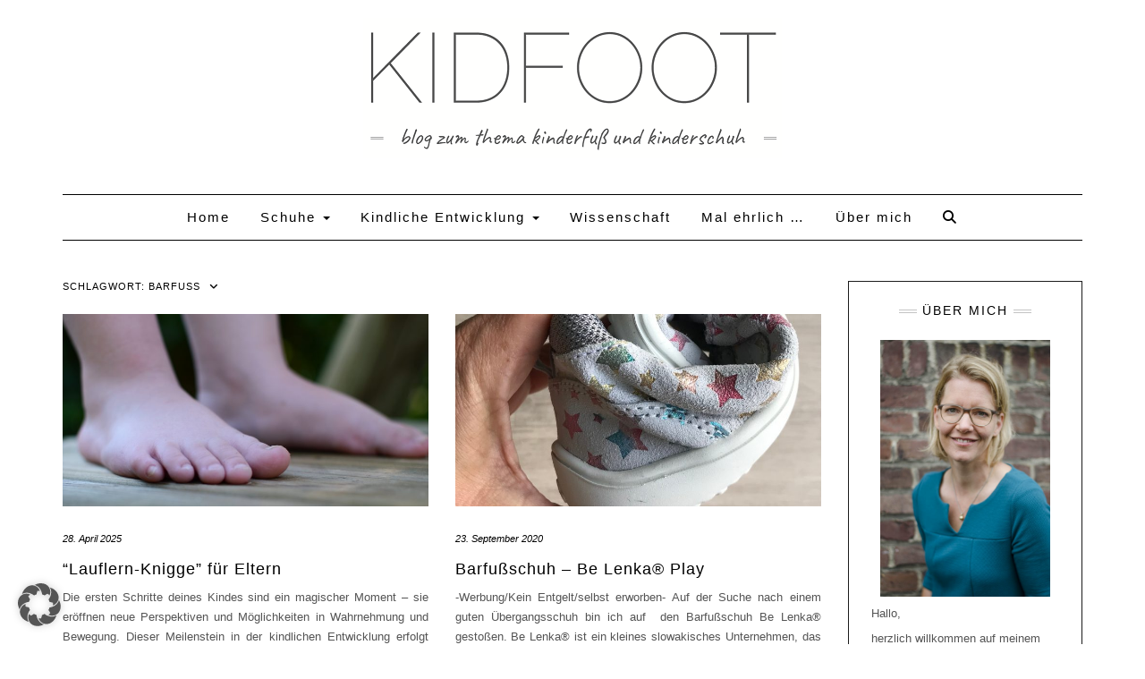

--- FILE ---
content_type: text/html; charset=UTF-8
request_url: https://kidfoot.de/tag/barfuss
body_size: 16645
content:
<!DOCTYPE html>
<html lang="de">
<head>
    <meta charset="UTF-8" />
    <meta http-equiv="X-UA-Compatible" content="IE=edge" />
    <meta name="viewport" content="width=device-width, initial-scale=1" />
        <meta name='robots' content='index, follow, max-image-preview:large, max-snippet:-1, max-video-preview:-1' />
	<style>img:is([sizes="auto" i], [sizes^="auto," i]) { contain-intrinsic-size: 3000px 1500px }</style>
	
	<!-- This site is optimized with the Yoast SEO plugin v26.5 - https://yoast.com/wordpress/plugins/seo/ -->
	<title>Barfuß Archive - Kidfoot</title>
	<link rel="canonical" href="https://kidfoot.de/tag/barfuss" />
	<meta property="og:locale" content="de_DE" />
	<meta property="og:type" content="article" />
	<meta property="og:title" content="Barfuß Archive - Kidfoot" />
	<meta property="og:url" content="https://kidfoot.de/tag/barfuss" />
	<meta property="og:site_name" content="Kidfoot" />
	<meta name="twitter:card" content="summary_large_image" />
	<script type="application/ld+json" class="yoast-schema-graph">{"@context":"https://schema.org","@graph":[{"@type":"CollectionPage","@id":"https://kidfoot.de/tag/barfuss","url":"https://kidfoot.de/tag/barfuss","name":"Barfuß Archive - Kidfoot","isPartOf":{"@id":"https://kidfoot.de/#website"},"primaryImageOfPage":{"@id":"https://kidfoot.de/tag/barfuss#primaryimage"},"image":{"@id":"https://kidfoot.de/tag/barfuss#primaryimage"},"thumbnailUrl":"https://kidfoot.de/wp-content/uploads/2017/07/LauflernkniggeElternKidfoot.de_-e1505921688464.jpg","breadcrumb":{"@id":"https://kidfoot.de/tag/barfuss#breadcrumb"},"inLanguage":"de"},{"@type":"ImageObject","inLanguage":"de","@id":"https://kidfoot.de/tag/barfuss#primaryimage","url":"https://kidfoot.de/wp-content/uploads/2017/07/LauflernkniggeElternKidfoot.de_-e1505921688464.jpg","contentUrl":"https://kidfoot.de/wp-content/uploads/2017/07/LauflernkniggeElternKidfoot.de_-e1505921688464.jpg","width":2800,"height":1854,"caption":"Lauflernknigge für Eltern - Der Laufbeginn zwischen 12-18 Monaten liegt noch im Normbereich"},{"@type":"BreadcrumbList","@id":"https://kidfoot.de/tag/barfuss#breadcrumb","itemListElement":[{"@type":"ListItem","position":1,"name":"Startseite","item":"https://kidfoot.de/"},{"@type":"ListItem","position":2,"name":"Barfuß"}]},{"@type":"WebSite","@id":"https://kidfoot.de/#website","url":"https://kidfoot.de/","name":"Kidfoot","description":"Blog zum Thema Kinderfuß und Kinderschuh","publisher":{"@id":"https://kidfoot.de/#organization"},"potentialAction":[{"@type":"SearchAction","target":{"@type":"EntryPoint","urlTemplate":"https://kidfoot.de/?s={search_term_string}"},"query-input":{"@type":"PropertyValueSpecification","valueRequired":true,"valueName":"search_term_string"}}],"inLanguage":"de"},{"@type":"Organization","@id":"https://kidfoot.de/#organization","name":"Kidfoot","url":"https://kidfoot.de/","logo":{"@type":"ImageObject","inLanguage":"de","@id":"https://kidfoot.de/#/schema/logo/image/","url":"https://kidfoot.de/wp-content/uploads/2018/11/cropped-Logog-Header-Seite-1.png","contentUrl":"https://kidfoot.de/wp-content/uploads/2018/11/cropped-Logog-Header-Seite-1.png","width":468,"height":157,"caption":"Kidfoot"},"image":{"@id":"https://kidfoot.de/#/schema/logo/image/"}}]}</script>
	<!-- / Yoast SEO plugin. -->


<link rel='dns-prefetch' href='//fonts.googleapis.com' />
<link href='https://fonts.gstatic.com' crossorigin rel='preconnect' />
<link rel="alternate" type="application/rss+xml" title="Kidfoot &raquo; Feed" href="https://kidfoot.de/feed" />
<link rel="alternate" type="application/rss+xml" title="Kidfoot &raquo; Kommentar-Feed" href="https://kidfoot.de/comments/feed" />
<link rel="alternate" type="application/rss+xml" title="Kidfoot &raquo; Barfuß Schlagwort-Feed" href="https://kidfoot.de/tag/barfuss/feed" />
		<!-- This site uses the Google Analytics by MonsterInsights plugin v9.10.1 - Using Analytics tracking - https://www.monsterinsights.com/ -->
							<script data-borlabs-cookie-script-blocker-id='google-analytics-four' data-borlabs-cookie-script-blocker-src="//www.googletagmanager.com/gtag/js?id=G-ZJMBG8JV2D"  data-cfasync="false" data-wpfc-render="false" type="text/template"></script>
			<script data-borlabs-cookie-script-blocker-id='monster-insights' data-cfasync="false" data-wpfc-render="false" type="text/template">
				var mi_version = '9.10.1';
				var mi_track_user = true;
				var mi_no_track_reason = '';
								var MonsterInsightsDefaultLocations = {"page_location":"https:\/\/kidfoot.de\/tag\/barfuss\/"};
								if ( typeof MonsterInsightsPrivacyGuardFilter === 'function' ) {
					var MonsterInsightsLocations = (typeof MonsterInsightsExcludeQuery === 'object') ? MonsterInsightsPrivacyGuardFilter( MonsterInsightsExcludeQuery ) : MonsterInsightsPrivacyGuardFilter( MonsterInsightsDefaultLocations );
				} else {
					var MonsterInsightsLocations = (typeof MonsterInsightsExcludeQuery === 'object') ? MonsterInsightsExcludeQuery : MonsterInsightsDefaultLocations;
				}

								var disableStrs = [
										'ga-disable-G-ZJMBG8JV2D',
									];

				/* Function to detect opted out users */
				function __gtagTrackerIsOptedOut() {
					for (var index = 0; index < disableStrs.length; index++) {
						if (document.cookie.indexOf(disableStrs[index] + '=true') > -1) {
							return true;
						}
					}

					return false;
				}

				/* Disable tracking if the opt-out cookie exists. */
				if (__gtagTrackerIsOptedOut()) {
					for (var index = 0; index < disableStrs.length; index++) {
						window[disableStrs[index]] = true;
					}
				}

				/* Opt-out function */
				function __gtagTrackerOptout() {
					for (var index = 0; index < disableStrs.length; index++) {
						document.cookie = disableStrs[index] + '=true; expires=Thu, 31 Dec 2099 23:59:59 UTC; path=/';
						window[disableStrs[index]] = true;
					}
				}

				if ('undefined' === typeof gaOptout) {
					function gaOptout() {
						__gtagTrackerOptout();
					}
				}
								window.dataLayer = window.dataLayer || [];

				window.MonsterInsightsDualTracker = {
					helpers: {},
					trackers: {},
				};
				if (mi_track_user) {
					function __gtagDataLayer() {
						dataLayer.push(arguments);
					}

					function __gtagTracker(type, name, parameters) {
						if (!parameters) {
							parameters = {};
						}

						if (parameters.send_to) {
							__gtagDataLayer.apply(null, arguments);
							return;
						}

						if (type === 'event') {
														parameters.send_to = monsterinsights_frontend.v4_id;
							var hookName = name;
							if (typeof parameters['event_category'] !== 'undefined') {
								hookName = parameters['event_category'] + ':' + name;
							}

							if (typeof MonsterInsightsDualTracker.trackers[hookName] !== 'undefined') {
								MonsterInsightsDualTracker.trackers[hookName](parameters);
							} else {
								__gtagDataLayer('event', name, parameters);
							}
							
						} else {
							__gtagDataLayer.apply(null, arguments);
						}
					}

					__gtagTracker('js', new Date());
					__gtagTracker('set', {
						'developer_id.dZGIzZG': true,
											});
					if ( MonsterInsightsLocations.page_location ) {
						__gtagTracker('set', MonsterInsightsLocations);
					}
										__gtagTracker('config', 'G-ZJMBG8JV2D', {"forceSSL":"true","anonymize_ip":"true"} );
										window.gtag = __gtagTracker;										(function () {
						/* https://developers.google.com/analytics/devguides/collection/analyticsjs/ */
						/* ga and __gaTracker compatibility shim. */
						var noopfn = function () {
							return null;
						};
						var newtracker = function () {
							return new Tracker();
						};
						var Tracker = function () {
							return null;
						};
						var p = Tracker.prototype;
						p.get = noopfn;
						p.set = noopfn;
						p.send = function () {
							var args = Array.prototype.slice.call(arguments);
							args.unshift('send');
							__gaTracker.apply(null, args);
						};
						var __gaTracker = function () {
							var len = arguments.length;
							if (len === 0) {
								return;
							}
							var f = arguments[len - 1];
							if (typeof f !== 'object' || f === null || typeof f.hitCallback !== 'function') {
								if ('send' === arguments[0]) {
									var hitConverted, hitObject = false, action;
									if ('event' === arguments[1]) {
										if ('undefined' !== typeof arguments[3]) {
											hitObject = {
												'eventAction': arguments[3],
												'eventCategory': arguments[2],
												'eventLabel': arguments[4],
												'value': arguments[5] ? arguments[5] : 1,
											}
										}
									}
									if ('pageview' === arguments[1]) {
										if ('undefined' !== typeof arguments[2]) {
											hitObject = {
												'eventAction': 'page_view',
												'page_path': arguments[2],
											}
										}
									}
									if (typeof arguments[2] === 'object') {
										hitObject = arguments[2];
									}
									if (typeof arguments[5] === 'object') {
										Object.assign(hitObject, arguments[5]);
									}
									if ('undefined' !== typeof arguments[1].hitType) {
										hitObject = arguments[1];
										if ('pageview' === hitObject.hitType) {
											hitObject.eventAction = 'page_view';
										}
									}
									if (hitObject) {
										action = 'timing' === arguments[1].hitType ? 'timing_complete' : hitObject.eventAction;
										hitConverted = mapArgs(hitObject);
										__gtagTracker('event', action, hitConverted);
									}
								}
								return;
							}

							function mapArgs(args) {
								var arg, hit = {};
								var gaMap = {
									'eventCategory': 'event_category',
									'eventAction': 'event_action',
									'eventLabel': 'event_label',
									'eventValue': 'event_value',
									'nonInteraction': 'non_interaction',
									'timingCategory': 'event_category',
									'timingVar': 'name',
									'timingValue': 'value',
									'timingLabel': 'event_label',
									'page': 'page_path',
									'location': 'page_location',
									'title': 'page_title',
									'referrer' : 'page_referrer',
								};
								for (arg in args) {
																		if (!(!args.hasOwnProperty(arg) || !gaMap.hasOwnProperty(arg))) {
										hit[gaMap[arg]] = args[arg];
									} else {
										hit[arg] = args[arg];
									}
								}
								return hit;
							}

							try {
								f.hitCallback();
							} catch (ex) {
							}
						};
						__gaTracker.create = newtracker;
						__gaTracker.getByName = newtracker;
						__gaTracker.getAll = function () {
							return [];
						};
						__gaTracker.remove = noopfn;
						__gaTracker.loaded = true;
						window['__gaTracker'] = __gaTracker;
					})();
									} else {
										console.log("");
					(function () {
						function __gtagTracker() {
							return null;
						}

						window['__gtagTracker'] = __gtagTracker;
						window['gtag'] = __gtagTracker;
					})();
									}
			</script>
							<!-- / Google Analytics by MonsterInsights -->
		<link rel='stylesheet' id='wp-block-library-css' href='https://kidfoot.de/wp-includes/css/dist/block-library/style.min.css?ver=6.8.3' type='text/css' media='all' />
<style id='classic-theme-styles-inline-css' type='text/css'>
/*! This file is auto-generated */
.wp-block-button__link{color:#fff;background-color:#32373c;border-radius:9999px;box-shadow:none;text-decoration:none;padding:calc(.667em + 2px) calc(1.333em + 2px);font-size:1.125em}.wp-block-file__button{background:#32373c;color:#fff;text-decoration:none}
</style>
<style id='global-styles-inline-css' type='text/css'>
:root{--wp--preset--aspect-ratio--square: 1;--wp--preset--aspect-ratio--4-3: 4/3;--wp--preset--aspect-ratio--3-4: 3/4;--wp--preset--aspect-ratio--3-2: 3/2;--wp--preset--aspect-ratio--2-3: 2/3;--wp--preset--aspect-ratio--16-9: 16/9;--wp--preset--aspect-ratio--9-16: 9/16;--wp--preset--color--black: #000000;--wp--preset--color--cyan-bluish-gray: #abb8c3;--wp--preset--color--white: #ffffff;--wp--preset--color--pale-pink: #f78da7;--wp--preset--color--vivid-red: #cf2e2e;--wp--preset--color--luminous-vivid-orange: #ff6900;--wp--preset--color--luminous-vivid-amber: #fcb900;--wp--preset--color--light-green-cyan: #7bdcb5;--wp--preset--color--vivid-green-cyan: #00d084;--wp--preset--color--pale-cyan-blue: #8ed1fc;--wp--preset--color--vivid-cyan-blue: #0693e3;--wp--preset--color--vivid-purple: #9b51e0;--wp--preset--gradient--vivid-cyan-blue-to-vivid-purple: linear-gradient(135deg,rgba(6,147,227,1) 0%,rgb(155,81,224) 100%);--wp--preset--gradient--light-green-cyan-to-vivid-green-cyan: linear-gradient(135deg,rgb(122,220,180) 0%,rgb(0,208,130) 100%);--wp--preset--gradient--luminous-vivid-amber-to-luminous-vivid-orange: linear-gradient(135deg,rgba(252,185,0,1) 0%,rgba(255,105,0,1) 100%);--wp--preset--gradient--luminous-vivid-orange-to-vivid-red: linear-gradient(135deg,rgba(255,105,0,1) 0%,rgb(207,46,46) 100%);--wp--preset--gradient--very-light-gray-to-cyan-bluish-gray: linear-gradient(135deg,rgb(238,238,238) 0%,rgb(169,184,195) 100%);--wp--preset--gradient--cool-to-warm-spectrum: linear-gradient(135deg,rgb(74,234,220) 0%,rgb(151,120,209) 20%,rgb(207,42,186) 40%,rgb(238,44,130) 60%,rgb(251,105,98) 80%,rgb(254,248,76) 100%);--wp--preset--gradient--blush-light-purple: linear-gradient(135deg,rgb(255,206,236) 0%,rgb(152,150,240) 100%);--wp--preset--gradient--blush-bordeaux: linear-gradient(135deg,rgb(254,205,165) 0%,rgb(254,45,45) 50%,rgb(107,0,62) 100%);--wp--preset--gradient--luminous-dusk: linear-gradient(135deg,rgb(255,203,112) 0%,rgb(199,81,192) 50%,rgb(65,88,208) 100%);--wp--preset--gradient--pale-ocean: linear-gradient(135deg,rgb(255,245,203) 0%,rgb(182,227,212) 50%,rgb(51,167,181) 100%);--wp--preset--gradient--electric-grass: linear-gradient(135deg,rgb(202,248,128) 0%,rgb(113,206,126) 100%);--wp--preset--gradient--midnight: linear-gradient(135deg,rgb(2,3,129) 0%,rgb(40,116,252) 100%);--wp--preset--font-size--small: 13px;--wp--preset--font-size--medium: 20px;--wp--preset--font-size--large: 36px;--wp--preset--font-size--x-large: 42px;--wp--preset--spacing--20: 0.44rem;--wp--preset--spacing--30: 0.67rem;--wp--preset--spacing--40: 1rem;--wp--preset--spacing--50: 1.5rem;--wp--preset--spacing--60: 2.25rem;--wp--preset--spacing--70: 3.38rem;--wp--preset--spacing--80: 5.06rem;--wp--preset--shadow--natural: 6px 6px 9px rgba(0, 0, 0, 0.2);--wp--preset--shadow--deep: 12px 12px 50px rgba(0, 0, 0, 0.4);--wp--preset--shadow--sharp: 6px 6px 0px rgba(0, 0, 0, 0.2);--wp--preset--shadow--outlined: 6px 6px 0px -3px rgba(255, 255, 255, 1), 6px 6px rgba(0, 0, 0, 1);--wp--preset--shadow--crisp: 6px 6px 0px rgba(0, 0, 0, 1);}:where(.is-layout-flex){gap: 0.5em;}:where(.is-layout-grid){gap: 0.5em;}body .is-layout-flex{display: flex;}.is-layout-flex{flex-wrap: wrap;align-items: center;}.is-layout-flex > :is(*, div){margin: 0;}body .is-layout-grid{display: grid;}.is-layout-grid > :is(*, div){margin: 0;}:where(.wp-block-columns.is-layout-flex){gap: 2em;}:where(.wp-block-columns.is-layout-grid){gap: 2em;}:where(.wp-block-post-template.is-layout-flex){gap: 1.25em;}:where(.wp-block-post-template.is-layout-grid){gap: 1.25em;}.has-black-color{color: var(--wp--preset--color--black) !important;}.has-cyan-bluish-gray-color{color: var(--wp--preset--color--cyan-bluish-gray) !important;}.has-white-color{color: var(--wp--preset--color--white) !important;}.has-pale-pink-color{color: var(--wp--preset--color--pale-pink) !important;}.has-vivid-red-color{color: var(--wp--preset--color--vivid-red) !important;}.has-luminous-vivid-orange-color{color: var(--wp--preset--color--luminous-vivid-orange) !important;}.has-luminous-vivid-amber-color{color: var(--wp--preset--color--luminous-vivid-amber) !important;}.has-light-green-cyan-color{color: var(--wp--preset--color--light-green-cyan) !important;}.has-vivid-green-cyan-color{color: var(--wp--preset--color--vivid-green-cyan) !important;}.has-pale-cyan-blue-color{color: var(--wp--preset--color--pale-cyan-blue) !important;}.has-vivid-cyan-blue-color{color: var(--wp--preset--color--vivid-cyan-blue) !important;}.has-vivid-purple-color{color: var(--wp--preset--color--vivid-purple) !important;}.has-black-background-color{background-color: var(--wp--preset--color--black) !important;}.has-cyan-bluish-gray-background-color{background-color: var(--wp--preset--color--cyan-bluish-gray) !important;}.has-white-background-color{background-color: var(--wp--preset--color--white) !important;}.has-pale-pink-background-color{background-color: var(--wp--preset--color--pale-pink) !important;}.has-vivid-red-background-color{background-color: var(--wp--preset--color--vivid-red) !important;}.has-luminous-vivid-orange-background-color{background-color: var(--wp--preset--color--luminous-vivid-orange) !important;}.has-luminous-vivid-amber-background-color{background-color: var(--wp--preset--color--luminous-vivid-amber) !important;}.has-light-green-cyan-background-color{background-color: var(--wp--preset--color--light-green-cyan) !important;}.has-vivid-green-cyan-background-color{background-color: var(--wp--preset--color--vivid-green-cyan) !important;}.has-pale-cyan-blue-background-color{background-color: var(--wp--preset--color--pale-cyan-blue) !important;}.has-vivid-cyan-blue-background-color{background-color: var(--wp--preset--color--vivid-cyan-blue) !important;}.has-vivid-purple-background-color{background-color: var(--wp--preset--color--vivid-purple) !important;}.has-black-border-color{border-color: var(--wp--preset--color--black) !important;}.has-cyan-bluish-gray-border-color{border-color: var(--wp--preset--color--cyan-bluish-gray) !important;}.has-white-border-color{border-color: var(--wp--preset--color--white) !important;}.has-pale-pink-border-color{border-color: var(--wp--preset--color--pale-pink) !important;}.has-vivid-red-border-color{border-color: var(--wp--preset--color--vivid-red) !important;}.has-luminous-vivid-orange-border-color{border-color: var(--wp--preset--color--luminous-vivid-orange) !important;}.has-luminous-vivid-amber-border-color{border-color: var(--wp--preset--color--luminous-vivid-amber) !important;}.has-light-green-cyan-border-color{border-color: var(--wp--preset--color--light-green-cyan) !important;}.has-vivid-green-cyan-border-color{border-color: var(--wp--preset--color--vivid-green-cyan) !important;}.has-pale-cyan-blue-border-color{border-color: var(--wp--preset--color--pale-cyan-blue) !important;}.has-vivid-cyan-blue-border-color{border-color: var(--wp--preset--color--vivid-cyan-blue) !important;}.has-vivid-purple-border-color{border-color: var(--wp--preset--color--vivid-purple) !important;}.has-vivid-cyan-blue-to-vivid-purple-gradient-background{background: var(--wp--preset--gradient--vivid-cyan-blue-to-vivid-purple) !important;}.has-light-green-cyan-to-vivid-green-cyan-gradient-background{background: var(--wp--preset--gradient--light-green-cyan-to-vivid-green-cyan) !important;}.has-luminous-vivid-amber-to-luminous-vivid-orange-gradient-background{background: var(--wp--preset--gradient--luminous-vivid-amber-to-luminous-vivid-orange) !important;}.has-luminous-vivid-orange-to-vivid-red-gradient-background{background: var(--wp--preset--gradient--luminous-vivid-orange-to-vivid-red) !important;}.has-very-light-gray-to-cyan-bluish-gray-gradient-background{background: var(--wp--preset--gradient--very-light-gray-to-cyan-bluish-gray) !important;}.has-cool-to-warm-spectrum-gradient-background{background: var(--wp--preset--gradient--cool-to-warm-spectrum) !important;}.has-blush-light-purple-gradient-background{background: var(--wp--preset--gradient--blush-light-purple) !important;}.has-blush-bordeaux-gradient-background{background: var(--wp--preset--gradient--blush-bordeaux) !important;}.has-luminous-dusk-gradient-background{background: var(--wp--preset--gradient--luminous-dusk) !important;}.has-pale-ocean-gradient-background{background: var(--wp--preset--gradient--pale-ocean) !important;}.has-electric-grass-gradient-background{background: var(--wp--preset--gradient--electric-grass) !important;}.has-midnight-gradient-background{background: var(--wp--preset--gradient--midnight) !important;}.has-small-font-size{font-size: var(--wp--preset--font-size--small) !important;}.has-medium-font-size{font-size: var(--wp--preset--font-size--medium) !important;}.has-large-font-size{font-size: var(--wp--preset--font-size--large) !important;}.has-x-large-font-size{font-size: var(--wp--preset--font-size--x-large) !important;}
:where(.wp-block-post-template.is-layout-flex){gap: 1.25em;}:where(.wp-block-post-template.is-layout-grid){gap: 1.25em;}
:where(.wp-block-columns.is-layout-flex){gap: 2em;}:where(.wp-block-columns.is-layout-grid){gap: 2em;}
:root :where(.wp-block-pullquote){font-size: 1.5em;line-height: 1.6;}
</style>
<link rel='stylesheet' id='contact-form-7-css' href='https://kidfoot.de/wp-content/plugins/contact-form-7/includes/css/styles.css?ver=6.1.4' type='text/css' media='all' />

<link rel='stylesheet' id='bootstrap-css' href='https://kidfoot.de/wp-content/themes/kale/assets/css/bootstrap.min.css?ver=6.8.3' type='text/css' media='all' />
<link rel='stylesheet' id='bootstrap-select-css' href='https://kidfoot.de/wp-content/themes/kale/assets/css/bootstrap-select.min.css?ver=6.8.3' type='text/css' media='all' />
<link rel='stylesheet' id='smartmenus-bootstrap-css' href='https://kidfoot.de/wp-content/themes/kale/assets/css/jquery.smartmenus.bootstrap.css?ver=6.8.3' type='text/css' media='all' />
<link rel='stylesheet' id='fontawesome-css' href='https://kidfoot.de/wp-content/themes/kale/assets/css/fontawesome.min.css?ver=6.8.3' type='text/css' media='all' />
<link rel='stylesheet' id='fontawesome-all-css' href='https://kidfoot.de/wp-content/themes/kale/assets/css/all.min.css?ver=6.8.3' type='text/css' media='all' />
<link rel='stylesheet' id='owl-carousel-css' href='https://kidfoot.de/wp-content/themes/kale/assets/css/owl.carousel.css?ver=6.8.3' type='text/css' media='all' />
<link rel='stylesheet' id='kale-style-css' href='https://kidfoot.de/wp-content/themes/kale/style.css?ver=6.8.3' type='text/css' media='all' />
<link rel='stylesheet' id='recent-posts-widget-with-thumbnails-public-style-css' href='https://kidfoot.de/wp-content/plugins/recent-posts-widget-with-thumbnails/public.css?ver=7.1.1' type='text/css' media='all' />
<link rel='stylesheet' id='borlabs-cookie-custom-css' href='https://kidfoot.de/wp-content/cache/borlabs-cookie/1/borlabs-cookie-1-de.css?ver=3.3.22-64' type='text/css' media='all' />
<link rel='stylesheet' id='if-style-css' href='https://kidfoot.de/wp-content/plugins/ifeature-slider/css/if-slider.css?ver=6.8.3' type='text/css' media='all' />
<script data-borlabs-cookie-script-blocker-handle="monsterinsights-frontend-script" data-borlabs-cookie-script-blocker-id="monster-insights" type="text/template" data-borlabs-cookie-script-blocker-src="https://kidfoot.de/wp-content/plugins/google-analytics-for-wordpress/assets/js/frontend-gtag.min.js?ver=9.10.1" id="monsterinsights-frontend-script-js" data-wp-strategy="async"></script><script data-borlabs-cookie-script-blocker-handle="monsterinsights-frontend-script" data-borlabs-cookie-script-blocker-id="monster-insights" data-cfasync="false" data-wpfc-render="false" type="text/template" id='monsterinsights-frontend-script-js-extra'>/* <![CDATA[ */
var monsterinsights_frontend = {"js_events_tracking":"true","download_extensions":"doc,pdf,ppt,zip,xls,docx,pptx,xlsx","inbound_paths":"[]","home_url":"https:\/\/kidfoot.de","hash_tracking":"false","v4_id":"G-ZJMBG8JV2D"};/* ]]> */
</script><script type="text/javascript" src="https://kidfoot.de/wp-includes/js/tinymce/tinymce.min.js?ver=49110-20250317" id="wp-tinymce-root-js"></script>
<script type="text/javascript" src="https://kidfoot.de/wp-includes/js/tinymce/plugins/compat3x/plugin.min.js?ver=49110-20250317" id="wp-tinymce-js"></script>
<script type="text/javascript" src="https://kidfoot.de/wp-includes/js/jquery/jquery.min.js?ver=3.7.1" id="jquery-core-js"></script>
<script type="text/javascript" src="https://kidfoot.de/wp-includes/js/jquery/jquery-migrate.min.js?ver=3.4.1" id="jquery-migrate-js"></script>
<script data-no-optimize="1" data-no-minify="1" data-cfasync="false" type="text/javascript" src="https://kidfoot.de/wp-content/cache/borlabs-cookie/1/borlabs-cookie-config-de.json.js?ver=3.3.22-84" id="borlabs-cookie-config-js"></script>
<link rel="https://api.w.org/" href="https://kidfoot.de/wp-json/" /><link rel="alternate" title="JSON" type="application/json" href="https://kidfoot.de/wp-json/wp/v2/tags/41" /><link rel="EditURI" type="application/rsd+xml" title="RSD" href="https://kidfoot.de/xmlrpc.php?rsd" />
<meta name="generator" content="WordPress 6.8.3" />

        <script type="text/javascript">
            var jQueryMigrateHelperHasSentDowngrade = false;

			window.onerror = function( msg, url, line, col, error ) {
				// Break out early, do not processing if a downgrade reqeust was already sent.
				if ( jQueryMigrateHelperHasSentDowngrade ) {
					return true;
                }

				var xhr = new XMLHttpRequest();
				var nonce = '846f356824';
				var jQueryFunctions = [
					'andSelf',
					'browser',
					'live',
					'boxModel',
					'support.boxModel',
					'size',
					'swap',
					'clean',
					'sub',
                ];
				var match_pattern = /\)\.(.+?) is not a function/;
                var erroredFunction = msg.match( match_pattern );

                // If there was no matching functions, do not try to downgrade.
                if ( null === erroredFunction || typeof erroredFunction !== 'object' || typeof erroredFunction[1] === "undefined" || -1 === jQueryFunctions.indexOf( erroredFunction[1] ) ) {
                    return true;
                }

                // Set that we've now attempted a downgrade request.
                jQueryMigrateHelperHasSentDowngrade = true;

				xhr.open( 'POST', 'https://kidfoot.de/wp-admin/admin-ajax.php' );
				xhr.setRequestHeader( 'Content-Type', 'application/x-www-form-urlencoded' );
				xhr.onload = function () {
					var response,
                        reload = false;

					if ( 200 === xhr.status ) {
                        try {
                        	response = JSON.parse( xhr.response );

                        	reload = response.data.reload;
                        } catch ( e ) {
                        	reload = false;
                        }
                    }

					// Automatically reload the page if a deprecation caused an automatic downgrade, ensure visitors get the best possible experience.
					if ( reload ) {
						location.reload();
                    }
				};

				xhr.send( encodeURI( 'action=jquery-migrate-downgrade-version&_wpnonce=' + nonce ) );

				// Suppress error alerts in older browsers
				return true;
			}
        </script>

		<link rel="icon" href="https://kidfoot.de/wp-content/uploads/2018/06/Logo1.jpg" sizes="32x32" />
<link rel="icon" href="https://kidfoot.de/wp-content/uploads/2018/06/Logo1.jpg" sizes="192x192" />
<link rel="apple-touch-icon" href="https://kidfoot.de/wp-content/uploads/2018/06/Logo1.jpg" />
<meta name="msapplication-TileImage" content="https://kidfoot.de/wp-content/uploads/2018/06/Logo1.jpg" />
		<style type="text/css" id="wp-custom-css">
			.footer-copyright .credit {
  display: none;
}
.frontpage-slider .caption .read-more,
.frontpage-slider .caption .date {
  display: none;
}
.home .entry-page h1.entry-title { display:none; 
}
/* post title */
.entry-title {
    font-size: 18px;
	}
.entry-title
{text-transform: none;}
.navbar-nav > li > a {
    font-size: 15px;
}
.navbar-nav> li > a {text-transform: none;}
.navbar-nav> li > a {
padding: 1.0em;
}
.navbar-nav > li >a {
    padding-left: 6;
    padding-right: 6;
}
a:link { color: black; }
a:visited { color: black; }
		</style>
		<style id="kirki-inline-styles"></style></head>

<body class="archive tag tag-barfuss tag-41 wp-custom-logo wp-theme-kale">
<a class="skip-link screen-reader-text" href="#content">
Skip to content</a>

<div class="main-wrapper">
    <div class="container">

        <!-- Header -->
        <header class="header" role="banner">

            
            <!-- Header Row 2 -->
            <div class="header-row-2">
                <div class="logo">
                    <a href="https://kidfoot.de/" class="custom-logo-link" rel="home"><img width="468" height="157" src="https://kidfoot.de/wp-content/uploads/2018/11/cropped-Logog-Header-Seite-1.png" class="custom-logo" alt="Kidfoot" decoding="async" fetchpriority="high" /></a>                </div>
                            </div>
            <!-- /Header Row 2 -->


            <!-- Header Row 3 -->
            <div class="header-row-3">
                <nav class="navbar navbar-default" role="navigation" aria-label="Main navigation">
                    <div class="navbar-header">
                        <button type="button" class="navbar-toggle collapsed" data-toggle="collapse" data-target=".header-row-3 .navbar-collapse" aria-expanded="false">
                        <span class="sr-only">Toggle Navigation</span>
                        <span class="icon-bar"></span>
                        <span class="icon-bar"></span>
                        <span class="icon-bar"></span>
                        </button>
                    </div>
                    <!-- Navigation -->
                    <div class="navbar-collapse collapse"><ul id="menu-top-menue" class="nav navbar-nav"><li id="menu-item-698" class="menu-item menu-item-type-post_type menu-item-object-page menu-item-home menu-item-698"><a href="https://kidfoot.de/">Home</a></li>
<li id="menu-item-258" class="menu-item menu-item-type-taxonomy menu-item-object-category menu-item-has-children menu-item-258 dropdown"><a href="#" data-toggle="dropdown" class="dropdown-toggle" aria-haspopup="true">Schuhe <span class="caret"></span></a>
<ul role="menu" class=" dropdown-menu">
	<li id="menu-item-1284" class="menu-item menu-item-type-taxonomy menu-item-object-category menu-item-1284"><a href="https://kidfoot.de/category/schuhe/allgemein">Allgemein</a></li>
	<li id="menu-item-1288" class="menu-item menu-item-type-taxonomy menu-item-object-category menu-item-1288"><a href="https://kidfoot.de/category/schuhe/schuhsohle">Schuhsohle</a></li>
	<li id="menu-item-1289" class="menu-item menu-item-type-taxonomy menu-item-object-category menu-item-1289"><a href="https://kidfoot.de/category/schuhe/verschluss">Verschluss</a></li>
	<li id="menu-item-1285" class="menu-item menu-item-type-taxonomy menu-item-object-category menu-item-1285"><a href="https://kidfoot.de/category/schuhe/barfussschuhe">Barfußschuhe</a></li>
	<li id="menu-item-1286" class="menu-item menu-item-type-taxonomy menu-item-object-category menu-item-1286"><a href="https://kidfoot.de/category/schuhe/gummistiefel">Gummistiefel</a></li>
	<li id="menu-item-1287" class="menu-item menu-item-type-taxonomy menu-item-object-category menu-item-1287"><a href="https://kidfoot.de/category/schuhe/sandale">Sandale</a></li>
	<li id="menu-item-1290" class="menu-item menu-item-type-taxonomy menu-item-object-category menu-item-1290"><a href="https://kidfoot.de/category/schuhe/winterschuhe">Winterschuhe</a></li>
</ul>
</li>
<li id="menu-item-257" class="menu-item menu-item-type-taxonomy menu-item-object-category menu-item-has-children menu-item-257 dropdown"><a href="#" data-toggle="dropdown" class="dropdown-toggle" aria-haspopup="true">Kindliche Entwicklung <span class="caret"></span></a>
<ul role="menu" class=" dropdown-menu">
	<li id="menu-item-1291" class="menu-item menu-item-type-taxonomy menu-item-object-category menu-item-1291"><a href="https://kidfoot.de/category/entwicklung/fuss">Fuß</a></li>
	<li id="menu-item-1292" class="menu-item menu-item-type-taxonomy menu-item-object-category menu-item-1292"><a href="https://kidfoot.de/category/entwicklung/laufenlernen">Laufenlernen</a></li>
	<li id="menu-item-1293" class="menu-item menu-item-type-taxonomy menu-item-object-category menu-item-1293"><a href="https://kidfoot.de/category/entwicklung/motorik">Motorik</a></li>
</ul>
</li>
<li id="menu-item-1000" class="menu-item menu-item-type-taxonomy menu-item-object-category menu-item-1000"><a href="https://kidfoot.de/category/wissenschaft">Wissenschaft</a></li>
<li id="menu-item-1132" class="menu-item menu-item-type-taxonomy menu-item-object-category menu-item-1132"><a href="https://kidfoot.de/category/mal-ehrlich">Mal ehrlich &#8230;</a></li>
<li id="menu-item-66" class="menu-item menu-item-type-post_type menu-item-object-page menu-item-66"><a href="https://kidfoot.de/ueber-mich">Über mich</a></li>
<li class="search">
        <a href="javascript:;" id="toggle-main_search" data-toggle="dropdown"><i class="fa fa-search"></i></a>
        <div class="dropdown-menu main_search">
            <form name="main_search" method="get" action="https://kidfoot.de/">
                <input type="text" name="s" class="form-control" placeholder="Type here" />
            </form>
        </div>
    </li></ul></div>                    <!-- /Navigation -->
                </nav>
            </div>
            <!-- /Header Row 3 -->

        </header>
        <!-- /Header -->


<a id="content"></a>

<div class="blog-feed">
<!-- Two Columns -->
<div class="row two-columns">
    
<!-- Main Column -->
<div class="main-column  col-md-9 " role="main">
    <!-- Blog Feed -->
    <div class="blog-feed">
        <h2>Schlagwort: <span>Barfuß</span></h2>
        
        <div class="blog-feed-posts">
        
        <div class="row">                    <div class="col-md-6"><div id="post-287" class="entry entry-small post-287 post type-post status-publish format-standard has-post-thumbnail category-alles category-favoriten category-entwicklung category-laufenlernen tag-barfuss tag-barfusslaufen tag-bewegungsfreiheit tag-cruising tag-erste-schritte tag-gehfrei tag-langhangeln tag-laufanfaenger tag-laufbeginn tag-laufenlernen tag-lauflern-knigge tag-lauflernwagen tag-lederpuschen tag-stoppersocken">
    
    <div class="entry-content">
        
        <div class="entry-thumb">
                        <a href="https://kidfoot.de/lauflenlernen"><img width="760" height="400" src="https://kidfoot.de/wp-content/uploads/2017/07/LauflernkniggeElternKidfoot.de_-760x400.jpg" class="img-responsive wp-post-image" alt="&#8220;Lauflern-Knigge&#8221; für Eltern" decoding="async" /></a>
                    </div>
        
                <div class="entry-date date updated"><a href="https://kidfoot.de/lauflenlernen">28. April 2025</a></div>
                
                <h3 class="entry-title"><a href="https://kidfoot.de/lauflenlernen" title="&#8220;Lauflern-Knigge&#8221; für Eltern">&#8220;Lauflern-Knigge&#8221; für Eltern</a></h3>
                
                <div class="entry-summary">
          <p>Die ersten Schritte deines Kindes sind ein magischer Moment – sie eröffnen neue Perspektiven und Möglichkeiten in Wahrnehmung und Bewegung. Dieser Meilenstein in der kindlichen Entwicklung erfolgt individuell: Manche Kinder laufen mit 10 Monaten, andere später, etwa weil sie sich aufs Sprechen konzentrieren. Durchschnittlich beginnt&nbsp;<a class="read-more" href="https://kidfoot.de/lauflenlernen">&hellip;</a></p>
                  </div>
                
                <div class="entry-meta">
            <div class="entry-category"><a href="https://kidfoot.de/category/alles" rel="category tag">Alles</a>, <a href="https://kidfoot.de/category/favoriten" rel="category tag">Favoriten</a>, <a href="https://kidfoot.de/category/entwicklung" rel="category tag">Kindliche Entwicklung</a>, <a href="https://kidfoot.de/category/entwicklung/laufenlernen" rel="category tag">Laufenlernen</a></div><span class="sep"> - </span><div class="entry-author">by <span class="vcard author"><span class="fn">kidfoot</span></span></div>        </div>
                
    </div>
</div></div>
                                        <div class="col-md-6"><div id="post-1629" class="entry entry-small post-1629 post type-post status-publish format-standard has-post-thumbnail category-alles category-barfussschuhe category-blog category-favoriten category-schuhe tag-barfuss tag-barfussschuh tag-barfussschuhe tag-be-lenka tag-fersensprengung tag-flache-sohle tag-kinderschuhe tag-sohle">
    
    <div class="entry-content">
        
        <div class="entry-thumb">
                        <a href="https://kidfoot.de/barfussschuh-be-lenka"><img width="760" height="400" src="https://kidfoot.de/wp-content/uploads/2020/08/BeLenka-play-Titel-760x400.jpg" class="img-responsive wp-post-image" alt="Barfußschuh &#8211; Be Lenka® Play" decoding="async" /></a>
                    </div>
        
                <div class="entry-date date updated"><a href="https://kidfoot.de/barfussschuh-be-lenka">23. September 2020</a></div>
                
                <h3 class="entry-title"><a href="https://kidfoot.de/barfussschuh-be-lenka" title="Barfußschuh &#8211; Be Lenka® Play">Barfußschuh &#8211; Be Lenka® Play</a></h3>
                
                <div class="entry-summary">
          <p>-Werbung/Kein Entgelt/selbst erworben- Auf der Suche nach einem guten Übergangsschuh bin ich auf  den Barfußschuh Be Lenka® gestoßen. Be Lenka® ist ein kleines slowakisches Unternehmen, das Barfußschuhe für Erwachsene und Kinder herstellt. Das kleine Familienunternehmen garantiert eine „faire, umweltbewusste Produktion und eine hohe Qualität“. Be&nbsp;<a class="read-more" href="https://kidfoot.de/barfussschuh-be-lenka">&hellip;</a></p>
                  </div>
                
                <div class="entry-meta">
            <div class="entry-category"><a href="https://kidfoot.de/category/alles" rel="category tag">Alles</a>, <a href="https://kidfoot.de/category/schuhe/barfussschuhe" rel="category tag">Barfußschuhe</a>, <a href="https://kidfoot.de/category/blog" rel="category tag">Blog</a>, <a href="https://kidfoot.de/category/favoriten" rel="category tag">Favoriten</a>, <a href="https://kidfoot.de/category/schuhe" rel="category tag">Schuhe</a></div><span class="sep"> - </span><div class="entry-author">by <span class="vcard author"><span class="fn">kidfoot</span></span></div>        </div>
                
    </div>
</div></div>
                    </div><div class="row">                    <div class="col-md-6"><div id="post-1252" class="entry entry-small post-1252 post type-post status-publish format-standard has-post-thumbnail category-alles category-barfussschuhe category-blog category-schuhe tag-barfuss tag-barfusslaufen tag-barfussschuh tag-bio tag-fair tag-filii-barefoot tag-flache-sohle tag-flexible-sohle tag-innensohle tag-kinderfuss tag-kinderschuh tag-kinderschuhe tag-klettverschluss tag-sandale tag-schnuerung tag-winterschuh">
    
    <div class="entry-content">
        
        <div class="entry-thumb">
                        <a href="https://kidfoot.de/filii"><img width="760" height="400" src="https://kidfoot.de/wp-content/uploads/2018/10/Filiis-760x400.jpg" class="img-responsive wp-post-image" alt="Barfußschuh &#8211; Der Filii-Barefoot®-Report" decoding="async" /></a>
                    </div>
        
                <div class="entry-date date updated"><a href="https://kidfoot.de/filii">12. Oktober 2018</a></div>
                
                <h3 class="entry-title"><a href="https://kidfoot.de/filii" title="Barfußschuh &#8211; Der Filii-Barefoot®-Report">Barfußschuh &#8211; Der Filii-Barefoot®-Report</a></h3>
                
                <div class="entry-summary">
          <p>-Werbung da Markennennung/selbst erworben/kein Entgelt- Ich habe nach einer Alternative zu unserem Barfußschuh gesucht, den ich sehr schätze und den besonders meine Tochter sehr schätzt. Das war gar nicht so einfach, denn schon beim Sandalenkauf im Sommer war ich mit den handelsüblichen Modellen nicht zufrieden&nbsp;<a class="read-more" href="https://kidfoot.de/filii">&hellip;</a></p>
                  </div>
                
                <div class="entry-meta">
            <div class="entry-category"><a href="https://kidfoot.de/category/alles" rel="category tag">Alles</a>, <a href="https://kidfoot.de/category/schuhe/barfussschuhe" rel="category tag">Barfußschuhe</a>, <a href="https://kidfoot.de/category/blog" rel="category tag">Blog</a>, <a href="https://kidfoot.de/category/schuhe" rel="category tag">Schuhe</a></div><span class="sep"> - </span><div class="entry-author">by <span class="vcard author"><span class="fn">kidfoot</span></span></div>        </div>
                
    </div>
</div></div>
                                        <div class="col-md-6"><div id="post-849" class="entry entry-small post-849 post type-post status-publish format-standard has-post-thumbnail category-alles category-barfussschuhe category-schuhe tag-barfuss tag-barfussschuh tag-bio tag-fair tag-fussmuskulatur tag-kinderfuss tag-kinderfussentwicklung tag-kinderschuhe tag-leicht tag-motorische-entwicklung tag-report tag-schnuerung tag-schuhgroesse tag-wildling">
    
    <div class="entry-content">
        
        <div class="entry-thumb">
                        <a href="https://kidfoot.de/barfussschuhe"><img width="760" height="400" src="https://kidfoot.de/wp-content/uploads/2018/02/Libelle-760x400.jpg" class="img-responsive wp-post-image" alt="Barfußschuh &#8211; Der Wildling-Report" decoding="async" loading="lazy" /></a>
                    </div>
        
                <div class="entry-date date updated"><a href="https://kidfoot.de/barfussschuhe">19. Februar 2018</a></div>
                
                <h3 class="entry-title"><a href="https://kidfoot.de/barfussschuhe" title="Barfußschuh &#8211; Der Wildling-Report">Barfußschuh &#8211; Der Wildling-Report</a></h3>
                
                <div class="entry-summary">
          <p>-Werbung da Markennennung/selbst erworben/kein Entgelt- Vor langer Zeit versprochen und hier ist er nun – der kleine Wildling-Report! Im Folgenden berichte ich über unser Paar Wildling in Größe 25. Das Modell nennt sich Libelle (2017) und wurde von meiner Tochter getragen. Die Libelle lässt sich,&nbsp;<a class="read-more" href="https://kidfoot.de/barfussschuhe">&hellip;</a></p>
                  </div>
                
                <div class="entry-meta">
            <div class="entry-category"><a href="https://kidfoot.de/category/alles" rel="category tag">Alles</a>, <a href="https://kidfoot.de/category/schuhe/barfussschuhe" rel="category tag">Barfußschuhe</a>, <a href="https://kidfoot.de/category/schuhe" rel="category tag">Schuhe</a></div><span class="sep"> - </span><div class="entry-author">by <span class="vcard author"><span class="fn">kidfoot</span></span></div>        </div>
                
    </div>
</div></div>
                    </div><div class="row">                    <div class="col-md-6"><div id="post-320" class="entry entry-small post-320 post type-post status-publish format-standard has-post-thumbnail category-alles category-allgemein category-favoriten category-schuhe tag-barfuss tag-barfussschuh tag-barfussschuhe tag-fussbett tag-kidfoot tag-kinderfuss tag-kinderfussentwicklung tag-kinderschuh tag-laufbeginn tag-lederpuschen tag-lieblinge tag-mokassins tag-muskulatur tag-stoppersocken tag-wildling tag-yugyug">
    
    <div class="entry-content">
        
        <div class="entry-thumb">
                        <a href="https://kidfoot.de/barfuss"><img width="760" height="400" src="https://kidfoot.de/wp-content/uploads/2017/06/schaukelfuss1-760x400.jpg" class="img-responsive wp-post-image" alt="Barfuß ist am besten &#8230; und trotzdem braucht man Schuhe" decoding="async" loading="lazy" /></a>
                    </div>
        
                <div class="entry-date date updated"><a href="https://kidfoot.de/barfuss">2. Dezember 2017</a></div>
                
                <h3 class="entry-title"><a href="https://kidfoot.de/barfuss" title="Barfuß ist am besten &#8230; und trotzdem braucht man Schuhe">Barfuß ist am besten &#8230; und trotzdem braucht man Schuhe</a></h3>
                
                <div class="entry-summary">
          <p>-Werbung da Markennennung/selbst erworben/kein Entgelt- Wie bereits in „Wann braucht dein Kind das erste Paar Schuhe?“ erwähnt, ist Barfußlaufen am  besten. Schließlich bringt der gesunde Kinderfuß alles mit, was er zum Barfußlaufen braucht. Damit das so bleibt, sind starke Muskeln der beste Schutz und damit unverzichtbar&nbsp;<a class="read-more" href="https://kidfoot.de/barfuss">&hellip;</a></p>
                  </div>
                
                <div class="entry-meta">
            <div class="entry-category"><a href="https://kidfoot.de/category/alles" rel="category tag">Alles</a>, <a href="https://kidfoot.de/category/schuhe/allgemein" rel="category tag">Allgemein</a>, <a href="https://kidfoot.de/category/favoriten" rel="category tag">Favoriten</a>, <a href="https://kidfoot.de/category/schuhe" rel="category tag">Schuhe</a></div><span class="sep"> - </span><div class="entry-author">by <span class="vcard author"><span class="fn">kidfoot</span></span></div>        </div>
                
    </div>
</div></div>
                    </div>        
        </div>
            </div>
    <!-- /Blog Feed -->
</div>
<!-- /Main Column -->    <!-- Sidebar -->
<aside class="sidebar sidebar-column  col-md-3 " role="complementary" aria-label="Primary sidebar"> 
    <div class="sidebar-default-borders sidebar-block sidebar-borders"><div id="sow-editor-19" class="default-widget widget widget-bordered widget_sow-editor"><div
			
			class="so-widget-sow-editor so-widget-sow-editor-base"
			
		><h3 class="widget-title"><span>Über mich</span></h3>
<div class="siteorigin-widget-tinymce textwidget">
	<p><a href="https://kidfoot.de/ueber-mich"><img loading="lazy" decoding="async" class="wp-image-710 aligncenter" src="https://kidfoot.de/wp-content/uploads/2017/10/20171008-DSC_0342-2-595x898.jpg" alt="" width="190" height="287" srcset="https://kidfoot.de/wp-content/uploads/2017/10/20171008-DSC_0342-2-595x898.jpg 595w, https://kidfoot.de/wp-content/uploads/2017/10/20171008-DSC_0342-2-768x1160.jpg 768w, https://kidfoot.de/wp-content/uploads/2017/10/20171008-DSC_0342-2-960x1449.jpg 960w" sizes="auto, (max-width: 190px) 100vw, 190px" /></a></p>
<p>Hallo,</p>
<p>herzlich willkommen auf meinem Blog rund um Kinderfüße, Kinderschuhe und alles, was damit so zusammenhängt – schön, dass du hergefunden hast.</p>
<p>Ich bin Kerstin, lebe mit meinem Mann und meiner Tochter in <a href="https://kidfoot.de/ueber-mich">(...)</a></p>
</div>
</div></div><div id="text-11" class="default-widget widget widget-bordered widget_text"><h3 class="widget-title"><span>Fragen?</span></h3>			<div class="textwidget"><p>Schreib mir: <a href="mailto:info@kidfoot.de">info@kidfoot.de</a></p>
</div>
		</div><div id="nav_menu-17" class="default-widget widget widget-bordered widget_nav_menu"><h3 class="widget-title"><span>Folge Kidfoot</span></h3><div class="menu-social-container"><ul id="menu-social" class="menu"><li id="menu-item-1403" class="menu-item menu-item-type-custom menu-item-object-custom menu-item-1403"><a href="https://www.facebook.com/kidfoot.de/?ref=settings">Facebook</a></li>
<li id="menu-item-1404" class="menu-item menu-item-type-custom menu-item-object-custom menu-item-1404"><a href="https://www.instagram.com/kidfoot.de/?hl=de">Instagram</a></li>
<li id="menu-item-1405" class="menu-item menu-item-type-custom menu-item-object-custom menu-item-1405"><a href="https://www.linkedin.com/in/kerstin-bosch-phd-2830234a/">Linkedin</a></li>
<li id="menu-item-1509" class="menu-item menu-item-type-custom menu-item-object-custom menu-item-1509"><a href="https://www.youtube.com/channel/UCjxkIJ0JH8wRb2Sd3KihZtA?view_as=subscriber">YouTube</a></li>
</ul></div></div></div><div class="sidebar-default sidebar-block sidebar-no-borders"><div id="text-6" class="default-widget widget widget_text"><h3 class="widget-title"><span>Ein guter Schuh:</span></h3>			<div class="textwidget"><p><strong>Flexible</strong> Sohle und Obermaterial<br /> <strong>Leicht</strong> – geringes Gewicht<br /> <strong>Kein</strong> Fußbett<br /> <strong>Flache</strong> Sohle – innen und außen<br /> <strong>Viel</strong> Zehenfreiraum – Platz<br /> <strong>Schutz</strong> vor Nässe und ggf. Kälte<br /> <strong>Festes Anlegen</strong> am Fuß (Schnürung)</p>
</div>
		</div><div id="text-12" class="default-widget widget widget_text"><h3 class="widget-title"><span>Welche Schuhgröße?</span></h3>			<div class="textwidget"><p><a href="https://kidfoot.de/wie-finde-ich-passende-schuhe"><strong>HIER</strong></a> gibt es Tipps, wie du die passende Schuhgröße findest!</p>
</div>
		</div><div id="search-2" class="default-widget widget widget_search"><h3 class="widget-title"><span>Auf der Suche</span></h3><form role="search" method="get" class="search-form" action="https://kidfoot.de/" role="search">
    <div class="form-group">
    	<input type="search" class="search-field form-control" value="" name="s" />
    </div>
    <div class="form-actions">
    	<button type="submit" class="btn btn-default">Search</button>
    </div>
</form>

<span class="search-trigger"><i class="fa fa-search"></i><span class="screen-reader-text">Searching is in progress</span></span>
</div><div id="text-8" class="default-widget widget widget_text"><h3 class="widget-title"><span>Was ist mit Werbung?</span></h3>			<div class="textwidget"><p>Infos findest du <a href="https://kidfoot.de/was-ist-mit-werbung">HIER!</a></p>
</div>
		</div><div id="archives-2" class="default-widget widget widget_archive"><h3 class="widget-title"><span>Blogarchive</span></h3>		<label class="screen-reader-text" for="archives-dropdown-2">Blogarchive</label>
		<select id="archives-dropdown-2" name="archive-dropdown">
			
			<option value="">Monat auswählen</option>
				<option value='https://kidfoot.de/2025/04'> April 2025 </option>
	<option value='https://kidfoot.de/2022/06'> Juni 2022 </option>
	<option value='https://kidfoot.de/2021/12'> Dezember 2021 </option>
	<option value='https://kidfoot.de/2021/02'> Februar 2021 </option>
	<option value='https://kidfoot.de/2020/09'> September 2020 </option>
	<option value='https://kidfoot.de/2019/12'> Dezember 2019 </option>
	<option value='https://kidfoot.de/2019/11'> November 2019 </option>
	<option value='https://kidfoot.de/2019/10'> Oktober 2019 </option>
	<option value='https://kidfoot.de/2019/04'> April 2019 </option>
	<option value='https://kidfoot.de/2019/01'> Januar 2019 </option>
	<option value='https://kidfoot.de/2018/11'> November 2018 </option>
	<option value='https://kidfoot.de/2018/10'> Oktober 2018 </option>
	<option value='https://kidfoot.de/2018/09'> September 2018 </option>
	<option value='https://kidfoot.de/2018/06'> Juni 2018 </option>
	<option value='https://kidfoot.de/2018/05'> Mai 2018 </option>
	<option value='https://kidfoot.de/2018/04'> April 2018 </option>
	<option value='https://kidfoot.de/2018/03'> März 2018 </option>
	<option value='https://kidfoot.de/2018/02'> Februar 2018 </option>
	<option value='https://kidfoot.de/2018/01'> Januar 2018 </option>
	<option value='https://kidfoot.de/2017/12'> Dezember 2017 </option>
	<option value='https://kidfoot.de/2017/11'> November 2017 </option>
	<option value='https://kidfoot.de/2017/10'> Oktober 2017 </option>
	<option value='https://kidfoot.de/2017/09'> September 2017 </option>
	<option value='https://kidfoot.de/2017/07'> Juli 2017 </option>
	<option value='https://kidfoot.de/2017/06'> Juni 2017 </option>
	<option value='https://kidfoot.de/2017/05'> Mai 2017 </option>

		</select>

			<script type="text/javascript">
/* <![CDATA[ */

(function() {
	var dropdown = document.getElementById( "archives-dropdown-2" );
	function onSelectChange() {
		if ( dropdown.options[ dropdown.selectedIndex ].value !== '' ) {
			document.location.href = this.options[ this.selectedIndex ].value;
		}
	}
	dropdown.onchange = onSelectChange;
})();

/* ]]> */
</script>
</div></div></aside>
<!-- /Sidebar --></div>
<!-- /Two Columns -->
<hr />
</div>


        
        

<!-- Footer Widgets -->
<aside class="footer-widgets" role="complementary" aria-label="Footer sidebar">

    <!-- Footer Row 2 -->
        <div class="row footer-row-2">
        
        <div class="col-md-12"><div id="tag_cloud-4" class="footer-row-2-widget widget widget_tag_cloud"><h3 class="widget-title">Schlagwörter</h3><div class="tagcloud"><a href="https://kidfoot.de/tag/anatomie" class="tag-cloud-link tag-link-172 tag-link-position-1" style="font-size: 10.333333333333pt;" aria-label="Anatomie (3 Einträge)">Anatomie</a>
<a href="https://kidfoot.de/tag/barfuss" class="tag-cloud-link tag-link-41 tag-link-position-2" style="font-size: 13.833333333333pt;" aria-label="Barfuß (5 Einträge)">Barfuß</a>
<a href="https://kidfoot.de/tag/barfusslaufen" class="tag-cloud-link tag-link-7 tag-link-position-3" style="font-size: 10.333333333333pt;" aria-label="Barfußlaufen (3 Einträge)">Barfußlaufen</a>
<a href="https://kidfoot.de/tag/barfussschuh" class="tag-cloud-link tag-link-42 tag-link-position-4" style="font-size: 13.833333333333pt;" aria-label="Barfußschuh (5 Einträge)">Barfußschuh</a>
<a href="https://kidfoot.de/tag/barfussschuhe" class="tag-cloud-link tag-link-143 tag-link-position-5" style="font-size: 13.833333333333pt;" aria-label="Barfußschuhe (5 Einträge)">Barfußschuhe</a>
<a href="https://kidfoot.de/tag/bio" class="tag-cloud-link tag-link-133 tag-link-position-6" style="font-size: 8pt;" aria-label="bio (2 Einträge)">bio</a>
<a href="https://kidfoot.de/tag/entwicklung" class="tag-cloud-link tag-link-18 tag-link-position-7" style="font-size: 10.333333333333pt;" aria-label="Entwicklung (3 Einträge)">Entwicklung</a>
<a href="https://kidfoot.de/tag/fair" class="tag-cloud-link tag-link-135 tag-link-position-8" style="font-size: 8pt;" aria-label="fair (2 Einträge)">fair</a>
<a href="https://kidfoot.de/tag/ferse" class="tag-cloud-link tag-link-62 tag-link-position-9" style="font-size: 10.333333333333pt;" aria-label="Ferse (3 Einträge)">Ferse</a>
<a href="https://kidfoot.de/tag/fersenerhoehung" class="tag-cloud-link tag-link-39 tag-link-position-10" style="font-size: 10.333333333333pt;" aria-label="Fersenerhöhung (3 Einträge)">Fersenerhöhung</a>
<a href="https://kidfoot.de/tag/fersenpolster" class="tag-cloud-link tag-link-33 tag-link-position-11" style="font-size: 10.333333333333pt;" aria-label="Fersenpolster (3 Einträge)">Fersenpolster</a>
<a href="https://kidfoot.de/tag/fersensprengung" class="tag-cloud-link tag-link-64 tag-link-position-12" style="font-size: 13.833333333333pt;" aria-label="Fersensprengung (5 Einträge)">Fersensprengung</a>
<a href="https://kidfoot.de/tag/flache-innensohle" class="tag-cloud-link tag-link-88 tag-link-position-13" style="font-size: 8pt;" aria-label="flache Innensohle (2 Einträge)">flache Innensohle</a>
<a href="https://kidfoot.de/tag/flache-sohle" class="tag-cloud-link tag-link-87 tag-link-position-14" style="font-size: 15.194444444444pt;" aria-label="Flache Sohle (6 Einträge)">Flache Sohle</a>
<a href="https://kidfoot.de/tag/flexible-sohle" class="tag-cloud-link tag-link-194 tag-link-position-15" style="font-size: 12.277777777778pt;" aria-label="flexible Sohle (4 Einträge)">flexible Sohle</a>
<a href="https://kidfoot.de/tag/fussbett" class="tag-cloud-link tag-link-37 tag-link-position-16" style="font-size: 12.277777777778pt;" aria-label="Fußbett (4 Einträge)">Fußbett</a>
<a href="https://kidfoot.de/tag/fussschablone" class="tag-cloud-link tag-link-220 tag-link-position-17" style="font-size: 8pt;" aria-label="Fußschablone (2 Einträge)">Fußschablone</a>
<a href="https://kidfoot.de/tag/gehfrei" class="tag-cloud-link tag-link-82 tag-link-position-18" style="font-size: 10.333333333333pt;" aria-label="Gehfrei (3 Einträge)">Gehfrei</a>
<a href="https://kidfoot.de/tag/gleichgewicht" class="tag-cloud-link tag-link-124 tag-link-position-19" style="font-size: 8pt;" aria-label="Gleichgewicht (2 Einträge)">Gleichgewicht</a>
<a href="https://kidfoot.de/tag/gummistiefel" class="tag-cloud-link tag-link-70 tag-link-position-20" style="font-size: 10.333333333333pt;" aria-label="Gummistiefel (3 Einträge)">Gummistiefel</a>
<a href="https://kidfoot.de/tag/haltbarkeit" class="tag-cloud-link tag-link-101 tag-link-position-21" style="font-size: 8pt;" aria-label="Haltbarkeit (2 Einträge)">Haltbarkeit</a>
<a href="https://kidfoot.de/tag/innensohle" class="tag-cloud-link tag-link-38 tag-link-position-22" style="font-size: 13.833333333333pt;" aria-label="Innensohle (5 Einträge)">Innensohle</a>
<a href="https://kidfoot.de/tag/kinderfuss" class="tag-cloud-link tag-link-6 tag-link-position-23" style="font-size: 22pt;" aria-label="Kinderfuß (15 Einträge)">Kinderfuß</a>
<a href="https://kidfoot.de/tag/kinderfussentwicklung" class="tag-cloud-link tag-link-48 tag-link-position-24" style="font-size: 12.277777777778pt;" aria-label="Kinderfußentwicklung (4 Einträge)">Kinderfußentwicklung</a>
<a href="https://kidfoot.de/tag/kinderschuh" class="tag-cloud-link tag-link-22 tag-link-position-25" style="font-size: 21.027777777778pt;" aria-label="Kinderschuh (13 Einträge)">Kinderschuh</a>
<a href="https://kidfoot.de/tag/kinderschuhe" class="tag-cloud-link tag-link-35 tag-link-position-26" style="font-size: 21.027777777778pt;" aria-label="Kinderschuhe (13 Einträge)">Kinderschuhe</a>
<a href="https://kidfoot.de/tag/laufbeginn" class="tag-cloud-link tag-link-8 tag-link-position-27" style="font-size: 12.277777777778pt;" aria-label="Laufbeginn (4 Einträge)">Laufbeginn</a>
<a href="https://kidfoot.de/tag/laufenlernen" class="tag-cloud-link tag-link-24 tag-link-position-28" style="font-size: 12.277777777778pt;" aria-label="Laufenlernen (4 Einträge)">Laufenlernen</a>
<a href="https://kidfoot.de/tag/lauflernwagen" class="tag-cloud-link tag-link-81 tag-link-position-29" style="font-size: 10.333333333333pt;" aria-label="Lauflernwagen (3 Einträge)">Lauflernwagen</a>
<a href="https://kidfoot.de/tag/lederpuschen" class="tag-cloud-link tag-link-21 tag-link-position-30" style="font-size: 12.277777777778pt;" aria-label="Lederpuschen (4 Einträge)">Lederpuschen</a>
<a href="https://kidfoot.de/tag/motorik" class="tag-cloud-link tag-link-13 tag-link-position-31" style="font-size: 12.277777777778pt;" aria-label="Motorik (4 Einträge)">Motorik</a>
<a href="https://kidfoot.de/tag/motorische-entwicklung" class="tag-cloud-link tag-link-137 tag-link-position-32" style="font-size: 10.333333333333pt;" aria-label="motorische Entwicklung (3 Einträge)">motorische Entwicklung</a>
<a href="https://kidfoot.de/tag/passform" class="tag-cloud-link tag-link-74 tag-link-position-33" style="font-size: 8pt;" aria-label="Passform (2 Einträge)">Passform</a>
<a href="https://kidfoot.de/tag/ricosta" class="tag-cloud-link tag-link-154 tag-link-position-34" style="font-size: 10.333333333333pt;" aria-label="Ricosta (3 Einträge)">Ricosta</a>
<a href="https://kidfoot.de/tag/sandale" class="tag-cloud-link tag-link-159 tag-link-position-35" style="font-size: 10.333333333333pt;" aria-label="Sandale (3 Einträge)">Sandale</a>
<a href="https://kidfoot.de/tag/schadstoffe" class="tag-cloud-link tag-link-98 tag-link-position-36" style="font-size: 10.333333333333pt;" aria-label="Schadstoffe (3 Einträge)">Schadstoffe</a>
<a href="https://kidfoot.de/tag/schnuerung" class="tag-cloud-link tag-link-49 tag-link-position-37" style="font-size: 15.194444444444pt;" aria-label="Schnürung (6 Einträge)">Schnürung</a>
<a href="https://kidfoot.de/tag/schuhhersteller" class="tag-cloud-link tag-link-228 tag-link-position-38" style="font-size: 8pt;" aria-label="Schuhhersteller (2 Einträge)">Schuhhersteller</a>
<a href="https://kidfoot.de/tag/schuhkauf" class="tag-cloud-link tag-link-69 tag-link-position-39" style="font-size: 10.333333333333pt;" aria-label="Schuhkauf (3 Einträge)">Schuhkauf</a>
<a href="https://kidfoot.de/tag/schuhmarke" class="tag-cloud-link tag-link-148 tag-link-position-40" style="font-size: 8pt;" aria-label="Schuhmarke (2 Einträge)">Schuhmarke</a>
<a href="https://kidfoot.de/tag/schuhsohle" class="tag-cloud-link tag-link-162 tag-link-position-41" style="font-size: 10.333333333333pt;" aria-label="Schuhsohle (3 Einträge)">Schuhsohle</a>
<a href="https://kidfoot.de/tag/sohle" class="tag-cloud-link tag-link-40 tag-link-position-42" style="font-size: 12.277777777778pt;" aria-label="Sohle (4 Einträge)">Sohle</a>
<a href="https://kidfoot.de/tag/stiftung-warentest" class="tag-cloud-link tag-link-97 tag-link-position-43" style="font-size: 8pt;" aria-label="Stiftung Warentest (2 Einträge)">Stiftung Warentest</a>
<a href="https://kidfoot.de/tag/stoppersocken" class="tag-cloud-link tag-link-9 tag-link-position-44" style="font-size: 10.333333333333pt;" aria-label="Stoppersocken (3 Einträge)">Stoppersocken</a>
<a href="https://kidfoot.de/tag/strapazierfaehigkeit" class="tag-cloud-link tag-link-102 tag-link-position-45" style="font-size: 8pt;" aria-label="Strapazierfähigkeit (2 Einträge)">Strapazierfähigkeit</a></div>
</div></div>        
                
                
                
                
     </div>
     <hr />
          <!-- /Footer Row 2 -->
     
     

</aside>

<!-- /Footer Widgets -->
        
        <!-- Footer -->
        <div class="footer" role="contentinfo">
            
                        <div class="footer-row-3-center"><div id="sow-editor-6" class="footer-row-3-widget widget widget_sow-editor"><div
			
			class="so-widget-sow-editor so-widget-sow-editor-base"
			
		>
<div class="siteorigin-widget-tinymce textwidget">
	<p style="text-align: center;"><span style="font-family: helvetica, arial, sans-serif;"><span style="font-size: 12pt;"><span style="color: #333333;"><a href="https://kidfoot.de/kontakt"><span style="color: #999999;"><span style="color: #333333;">KONTAKT</span></span></a></span>    <a href="https://kidfoot.de/impressum"><span style="color: #999999;"><span style="color: #333333;">IMPRESSUM</span></span></a>    <a href="https://kidfoot.de/datenschutzerklaerung"><span style="color: #999999;"><span style="color: #333333;">DATENSCHUTZ</span></span></a></span></span></p>
</div>
</div></div>                        
                                    <div class="footer-copyright">Copyright © 2025  Kidfoot</div>
                        
            <div class="footer-copyright">
                <ul class="credit">
                    <li><a href="https://www.lyrathemes.com/kale/">Kale</a> by LyraThemes.com.</li>
                </ul>
            </div>
            
        </div>
        <!-- /Footer -->
        
    </div><!-- /Container -->
</div><!-- /Main Wrapper -->

<script type="speculationrules">
{"prefetch":[{"source":"document","where":{"and":[{"href_matches":"\/*"},{"not":{"href_matches":["\/wp-*.php","\/wp-admin\/*","\/wp-content\/uploads\/*","\/wp-content\/*","\/wp-content\/plugins\/*","\/wp-content\/themes\/kale\/*","\/*\\?(.+)"]}},{"not":{"selector_matches":"a[rel~=\"nofollow\"]"}},{"not":{"selector_matches":".no-prefetch, .no-prefetch a"}}]},"eagerness":"conservative"}]}
</script>
<script type="module" src="https://kidfoot.de/wp-content/plugins/borlabs-cookie/assets/javascript/borlabs-cookie.min.js?ver=3.3.22" id="borlabs-cookie-core-js-module" data-cfasync="false" data-no-minify="1" data-no-optimize="1"></script>
<!--googleoff: all--><div data-nosnippet data-borlabs-cookie-consent-required='true' id='BorlabsCookieBox'></div><div id='BorlabsCookieWidget' class='brlbs-cmpnt-container'></div><!--googleon: all--><script type="text/javascript" src="https://kidfoot.de/wp-includes/js/dist/hooks.min.js?ver=4d63a3d491d11ffd8ac6" id="wp-hooks-js"></script>
<script type="text/javascript" src="https://kidfoot.de/wp-includes/js/dist/i18n.min.js?ver=5e580eb46a90c2b997e6" id="wp-i18n-js"></script>
<script type="text/javascript" id="wp-i18n-js-after">
/* <![CDATA[ */
wp.i18n.setLocaleData( { 'text direction\u0004ltr': [ 'ltr' ] } );
/* ]]> */
</script>
<script type="text/javascript" src="https://kidfoot.de/wp-content/plugins/contact-form-7/includes/swv/js/index.js?ver=6.1.4" id="swv-js"></script>
<script type="text/javascript" id="contact-form-7-js-translations">
/* <![CDATA[ */
( function( domain, translations ) {
	var localeData = translations.locale_data[ domain ] || translations.locale_data.messages;
	localeData[""].domain = domain;
	wp.i18n.setLocaleData( localeData, domain );
} )( "contact-form-7", {"translation-revision-date":"2025-10-26 03:28:49+0000","generator":"GlotPress\/4.0.3","domain":"messages","locale_data":{"messages":{"":{"domain":"messages","plural-forms":"nplurals=2; plural=n != 1;","lang":"de"},"This contact form is placed in the wrong place.":["Dieses Kontaktformular wurde an der falschen Stelle platziert."],"Error:":["Fehler:"]}},"comment":{"reference":"includes\/js\/index.js"}} );
/* ]]> */
</script>
<script type="text/javascript" id="contact-form-7-js-before">
/* <![CDATA[ */
var wpcf7 = {
    "api": {
        "root": "https:\/\/kidfoot.de\/wp-json\/",
        "namespace": "contact-form-7\/v1"
    }
};
/* ]]> */
</script>
<script type="text/javascript" src="https://kidfoot.de/wp-content/plugins/contact-form-7/includes/js/index.js?ver=6.1.4" id="contact-form-7-js"></script>
<script type="text/javascript" src="https://kidfoot.de/wp-content/themes/kale/assets/js/bootstrap.min.js?ver=6.8.3" id="bootstrap-js"></script>
<script type="text/javascript" src="https://kidfoot.de/wp-content/themes/kale/assets/js/bootstrap-select.min.js?ver=6.8.3" id="bootstrap-select-js"></script>
<script type="text/javascript" src="https://kidfoot.de/wp-content/themes/kale/assets/js/jquery.smartmenus.js?ver=6.8.3" id="smartmenus-js"></script>
<script type="text/javascript" src="https://kidfoot.de/wp-content/themes/kale/assets/js/jquery.smartmenus.bootstrap.js?ver=6.8.3" id="smartmenus-bootstrap-js"></script>
<script type="text/javascript" src="https://kidfoot.de/wp-content/themes/kale/assets/js/owl.carousel.min.js?ver=6.8.3" id="owl-carousel-js"></script>
<script type="text/javascript" src="https://kidfoot.de/wp-content/themes/kale/assets/js/kale.js?ver=6.8.3" id="kale-js-js"></script>
<script type="text/javascript" src="https://kidfoot.de/wp-content/plugins/ifeature-slider/js/if-slider.js?ver=1.0.0" id="if-script-js"></script>
</body>
</html>
